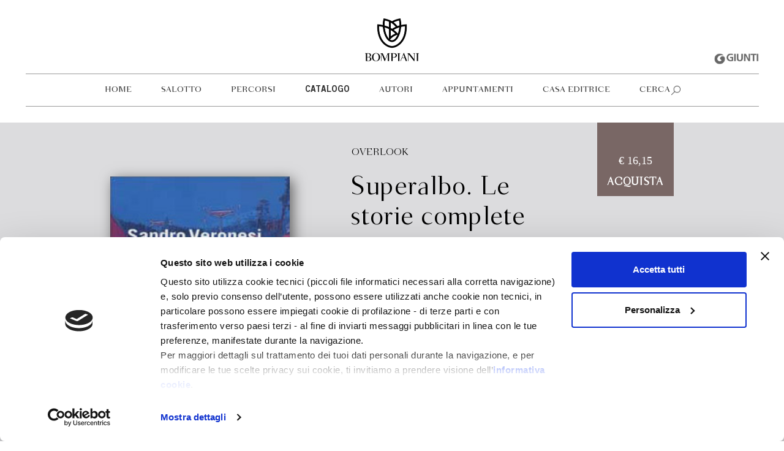

--- FILE ---
content_type: text/html; charset=UTF-8
request_url: https://www.bompiani.it/catalogo/superalbo-le-storie-complete-9788845251481
body_size: 4904
content:
<!DOCTYPE html>
<html lang="it">
    <head>
        <!-- CookieBot -->
        <script data-cookieconsent="ignore">
            window.dataLayer = window.dataLayer || [];
            function gtag() {
            dataLayer.push(arguments);
            }
            gtag("consent", "default", {
            ad_storage: "denied",
            analytics_storage: "denied",
            functionality_storage: "denied",
            personalization_storage: "denied",
            security_storage: "granted",
            wait_for_update: 2000,
            });
            gtag("set", "ads_data_redaction", true);
        </script>
        <script id="Cookiebot" src="https://consent.cookiebot.com/uc.js"; data-cbid="f4fe3e0d-d060-434e-a3fd-0ea30413e9e2" data-blockingmode="auto" type="text/javascript"></script>
        <!-- Google Tag Manager -->
        <script data-cookieconsent="ignore">
            (function(w,d,s,l,i){w[l]=w[l]||[];w[l].push({'gtm.start':
            new Date().getTime(),event:'gtm.js'});var f=d.getElementsByTagName(s)[0],
            j=d.createElement(s),dl=l!='dataLayer'?'&l='+l:'';j.async=true;j.src=
            'https://www.googletagmanager.com/gtm.js?id='+i+dl;f.parentNode.insertBefore(j,f);
            })(window,document,'script','dataLayer','GTM-NQRF2KF');
        </script>
        <!-- End Google Tag Manager -->
        
        <meta charset="utf-8">
        <meta http-equiv="X-UA-Compatible" content="IE=edge">
        <meta name="viewport" content="width=device-width, initial-scale=1">
        
                    <title>Superalbo. Le storie complete - Bompiani</title> 
                <meta name="description"	content="Il sito ufficiale della casa editrice Bompiani: le novità in uscita, il catalogo, approfondimenti e appuntamenti con gli autori.">
		<meta name="keywords"	content="Bompiani,Libri"> 
        <meta name="facebook-domain-verification" content="b4h5vs9t99014oe5c39pjmlikm6c5t" />

        
                    <meta name="mnwebtags" content="bomp200,gw210" />
        
        <link rel="shortcut icon" href="/favicon_bompiani.ico" type="image/x-icon">

        
		<meta property="og:type"			content="website">
		<meta property="og:site_name"		content="Bompiani Editore">
		<meta property="og:url" 			content="http://www.bompiani.it/catalogo/superalbo-le-storie-complete-9788845251481">
		<meta property="og:title"			content="Superalbo. Le storie complete - Bompiani">
		<meta property="og:description"		content="Il sito ufficiale della casa editrice Bompiani: le novità in uscita, il catalogo, approfondimenti e appuntamenti con gli autori.">
        		<meta property="og:image"			content="https://dbtitoli.giunti.it/api/media/image/getImage?cm=B00978&amp;size=medium&amp;type=P">        
        
        
        <link rel="stylesheet" href="/assets/bompiani/css/bootstrap.css">
        <link rel="stylesheet" href="/assets/bompiani/css/style.css">

        <!-- TradeDoubler site verification 3151347 -->
    </head>
    <body>

        
                    <div class="logoGiuntiCont mobile">
    <a href="http://www.giunti.it/" title="Giunti Editore" target="_blank">
        <img src="/img/bompiani/logo_giunti_gray.png" alt="Giunti Editore" class="logoGiunti">
    </a>
</div>

<div class="fixedMenuClearfix"></div>

<div class="container-fluid headerLogo sticky">
    <div class="container-semi-fluid logoCont  borderEffect ">
        <div class="container">
            <div class="logo">
                <a href="/">
                    <img src="/img/bompiani/logo.png" alt="Bompiani Editore" class="bigLogo">
                    <img src="/img/bompiani/logo_square.png" alt="Bompiani Editore" class="smallLogo">
                </a>
            </div>

            <div class="mobileToggle">
                <span class="line"></span>
                <span class="line"></span>
                <span class="line"></span>
            </div>
        </div>
        <div class="logoGiuntiCont desktop">
            <a href="http://www.giunti.it/" title="Giunti Editore" target="_blank">
                <img src="/img/bompiani/logo_giunti_gray.png" alt="Giunti Editore" class="logoGiunti">
            </a>
        </div>
    </div>
</div>

<div class="container-fluid navCount">
    <div class="container-semi-fluid">
        <div class="container">
            <nav class="navbar headerMenu">
                <ul class="nav navbar-nav">
                    
                                                                                                                                            <li>
                                                                    <a href="/" title="Home">Home</a>
                                </li>
                                                                                                                                                    <li>
                                                                    <a href="/salotto" title="Salotto">Salotto</a>
                                </li>
                                                                                                                                                    <li>
                                                                    <a href="/percorsi" title="Percorsi">Percorsi</a>
                                </li>
                                                                                                                <li class="fatherElement">
                                    <a href="#" title="Catalogo">Catalogo</a>
                                    
                                    <ul class="dropdown">
                                                                                                                                    <li class="active">
                                                                                            <a href="/catalogo" title="Tutti i libri">Tutti i libri</a></li>
                                            </li>
                                                                                                                                    <li>
                                                                                            <a href="/temi" title="Temi">Temi</a></li>
                                            </li>
                                                                                                                                    <li>
                                                                                            <a href="/collane" title="Collane">Collane</a></li>
                                            </li>
                                                                            </ul>
                                    
                                </li>
                                                                                                                                                    <li>
                                                                    <a href="/autori" title="Autori">Autori</a>
                                </li>
                                                                                                                                                    <li>
                                                                    <a href="/appuntamenti" title="Appuntamenti">Appuntamenti</a>
                                </li>
                                                                                                                <li class="fatherElement">
                                    <a href="#" title="Casa editrice">Casa editrice</a>
                                    
                                    <ul class="dropdown">
                                                                                                                                    <li>
                                                                                            <a href="/storia-casa-editrice" title="Dal 1929: la storia">Dal 1929: la storia</a></li>
                                            </li>
                                                                                                                                    <li>
                                                                                            <a href="/il-gruppo-giunti" title="Il gruppo giunti">Il gruppo giunti</a></li>
                                            </li>
                                                                                                                                    <li>
                                                                                            <a href="/foreign-rights" title="Foreign Rights">Foreign Rights</a></li>
                                            </li>
                                                                                                                                    <li>
                                                                                            <a href="/contatti" title="Contatti">Contatti</a></li>
                                            </li>
                                                                                                                                    <li>
                                                                                            <a href="/newsletter" title="Newsletter">Newsletter</a></li>
                                            </li>
                                                                            </ul>
                                    
                                </li>
                                                                                            

                                        <li class="searchGlobalToggleOpen">
                        <a href="#" title="Cerca">Cerca</a></li>
                    </li>
                </ul>
            </nav>
        </div>
    </div>
</div>

<div class="searchGlobalOverlay"></div>
<div class="searchGlobalCont">
    <div class="container">
        
        <form method="GET" action="https://www.bompiani.it/search" accept-charset="UTF-8" class="form-horizontal" id="globalSearchForm">
            <div class="globalSearchSubmit"></div>
            <div class="searchGlobal">
                <div class="globalSearchInput">
                    <input placeholder="Cerca nel sito" minlength="4" name="q" type="text">
                </div>
            </div>
        </form>
        
        <div class="searchGlobalToggleClose"></div>
    </div>
</div>

<div class="clearfix headerMenu  smaller "></div>
                

        
            <div class="bookDetail" itemscope itemtype="http://schema.org/Book">
        
        <div class="container-fluid">
            <div class="container">

                <div class="row">
                    <div class="col-md-12">
                        <div class="col-md-4 col-sm-12 leftColumn">
                            <div class="row">
                                                                     <div class="col-sm-8 col-xs-8 hidden-md hidden-lg">
                                        <h3 itemprop="genre">Narrativa</h3>
                                    </div>
                                
                                <div class="col-md-12 col-sm-4 col-xs-4">
                                    <h1>  &nbsp;  </h1>
                                </div>
                            </div>

                            <div class="col-md-12 col-md-offset-0 col-sm-6 col-sm-offset-3 col-xs-8 col-xs-offset-2">
                                <div class="row">
                                    <div class="coverCarosel">
                                                                                    <div><img src="https://dbtitoli.giunti.it/api/media/image/getImage?cm=B00978&amp;type=P" alt="Superalbo. Le storie complete" class="img-responsive" width="100%" itemprop="image"></div>
                                                                                    <div><img src="/img/bompiani/book_placeholder.jpeg" alt="Superalbo. Le storie complete" class="img-responsive" width="100%" itemprop="image"></div>
                                                                            </div>

                                    <div class="clearfix"></div>

                                                                    </div>
                            </div>

                            <div class="clearfix hidden-md hidden-lg"></div>

                                                    </div>

                        <div class="col-md-offset-1 col-md-5 col-sm-12 centerColumn">
                                                            <h3 class="hidden-sm hidden-xs" itemprop="bookEdition">
                                    <a href="https://www.bompiani.it/collane/overlook-12">Overlook<a/>
                                </h3>
                                                        <h1 itemprop="name">Superalbo. Le storie complete</h1>
                                                            <h2 itemprop="author"><a href="https://www.bompiani.it/autori/sandro-veronesi-12394">Sandro Veronesi</a></h2>
                            
                            <p class="hidden-sm hidden-xs" itemprop="description">
                                Il libro raccoglie la summa della prosa non narrativa di Sandro Veronesi. Racconti in forma di reportage, storie di cronaca apparentemente inverosimili, incursioni in territori dove la realtà sfiora l'assurdo. Dalle Madonne piangenti in campagna elettorale alla frenesia del "gratta e vinci", dal Giubileo alla festa dell'orgoglio gay, da un esame di maturità in cui si discute con cognizione di causa sul suino pesante, fino alla tragedia delle Twin Towers: una guida alla scoperta dell'assurdo nel mondo.
                            </p>
                        </div>

                        <div class="row hidden-md hidden-lg">
                            <a href="https://b37phxx2rfd34rpb43u4s4ty6q0aozcf.lambda-url.eu-central-1.on.aws?cm=B00978" target="_blank">
                                <div class="priceCatalog">
                                    
                                    <p style="font-family: 'TG'; margin-bottom: 10px; margin-top: 10px;">€ 16,15</p>
                                    <p style="font-family: 'BomfieldNewLight'; font-weight: bold;">acquista</p>
                                </div>
                            </a>
                        </div>

                        
                        <div class="mobileDescrtiption hidden-md hidden-lg">
                            <p itemprop="description">Il libro raccoglie la summa della prosa non narrativa di Sandro Veronesi. Racconti in forma di reportage, storie di cronaca apparentemente inverosimili, incursioni in territori dove la realtà sfiora l'assurdo. Dalle Madonne piangenti in campagna elettorale alla frenesia del "gratta e vinci", dal Giubileo alla festa dell'orgoglio gay, da un esame di maturità in cui si discute con cognizione di causa sul suino pesante, fino alla tragedia delle Twin Towers: una guida alla scoperta dell'assurdo nel mondo.</p>
                        </div>
                        <p class="openMobileDescrtiption hidden-md hidden-lg">
                            Leggi di più
                        </p>

                        <div class="col-md-2 col-sm-12 hidden-sm hidden-xs">

                            <a href="https://b37phxx2rfd34rpb43u4s4ty6q0aozcf.lambda-url.eu-central-1.on.aws?cm=B00978" target="_blank">
                                <div class="priceCatalog" style="padding-top: 40px;">
                                    
                                    <p style="font-family: 'TG'; margin-bottom: 10px; margin-top: 10px;">€ 16,15</p>
                                    <p style="font-family: 'BomfieldNewLight'; font-weight: bold;">acquista</p>
                                </div>
                            </a>
                        </div>
                    </div>
                </div>

                <div class="infoBox hidden-sm hidden-xs">
                    <div class="col-md-4 negativeMargin">
                        <div class="col-md-4 left">
                                                            Formato<br>
                                                        Legatura<br>
                            Pagine<br>
                        </div>
                        <div class="col-md-8 right">
                                                            210.0 x 150.0<br>
                                                        <span itemprop="bookFormat"></span></span><br>
                            <span itemprop="numberOfPages"></span><br>
                        </div>
                    </div>

                    <div class="col-md-4">
                        <div class="col-md-5 left">
                            In libreria da<br>
                            <br>
                            <!-- Audiolibro --> <br>
                        </div>
                        <div class="col-md-7 right">
                            <span itemprop="dateCreated">Maggio 2002</span><br>
                            <br>
                            <!-- Non disponibile --> <br>
                        </div>
                    </div>
                    <div class="col-md-4">
                        <div class="col-md-4 left">
                            Isbn<br>
                                                    </div>
                        <div class="col-md-7 right">
                            <span itemprop="isbn">9788845251481</span><br>
                                                    </div>
                                                    <div class="col-md-3 right download  hidden-sm hidden-xs">
                                <a href="https://www.bompiani.it/cover/B00978">
                                    <img src="/img/bompiani/download.png" alt="download" width="30">
                                    cover
                                </a>
                            </div>
                                            </div>
                </div>

                <div class="infoBox hidden-md hidden-lg">
                    <table style="width:100%">
                        <tr>
                            <th>Formato</th>
                            <td>210.0 x 150.0</td>
                        </tr>
                         <tr>
                            <th>Legatura</th>
                            <td itemprop="bookFormat"></td>
                        </tr>
                         <tr>
                            <th>Pagine</th>
                            <td itemprop="numberOfPages"></td>
                        </tr>
                         <tr>
                            <th>In libreria da</th>
                            <td itemprop="dateCreated">Maggio 2002</td>
                        </tr>
                                                
                        <tr>
                            <th>Isbn</th>
                            <td itemprop="isbn">9788845251481</td>
                        </tr>
                                            </table>
                </div>

                            </div>
        </div>
        

                                                        
                    <div class="container-fluid shadowAuthor" itemscope itemtype="http://schema.org/Person">
                        <div class="container">
                            <div class="author">
                                
                                <div class="col-md-9 col-sm-8 col-xs-8">
                                    <div class="authorBoxContRight">
                                    <h2 itemscope="name">Sandro Veronesi</h2>
                                    <span class="hidden-sm hidden-xs">
                                        <p itemprop="description">
                                            Sandro Veronesi è nato a Firenze nel 1959.
È laureato in architettura. Ha pubblicato, tra gli
altri, <i>Per dove parte questo treno allegro</i> (1988),
<i>Gli sfiorati</i> (1990), <i>Venite venite B-52</i> (1995),
<i>La forza del passato</i> (2000, Premio Campiello
e Premio Viareggio-Rèpaci), <i>Brucia Troia</i> (2007),
<i>XY</i> (2010, Premio Superflaiano), <i>Baci scagliati
altrove</i> (2011), <i>Terre rare</i> (2014, Premio Bagutta),
<i>Non dirlo. Il Vangelo di Marco</i> (2015). Ha vinto
il premio Strega nel 2006 con il romanzo <i>Caos
calmo</i> – tradotto in venti paesi e vincitore anche
dei premi Fémina e Méditerranée – e nel 2020
con <i>Il colibrì</i>. Ha collaborato con numerosi
quotidiani e quasi tutte le riviste letterarie.
Ha cinque figli e vive a Roma.
                                        </p>
                                        <a href="https://www.bompiani.it/autori/sandro-veronesi-12394">Scopri di più</a>
                                    </span>

                                    </div>
                                </div>

                                <div class="col-sm-12 col-xs-12 hidden-md hidden-lg">
                                    <div class="authorBoxContRight">
                                    <p itemprop="description">
                                        Sandro Veronesi è nato a Firenze nel 1959.
È laureato in architettura. Ha pubblicato, tra gli
altri, <i>Per dove parte questo treno allegro</i> (1988),
<i>Gli sfiorati</i> (1990), <i>Venite venite B-52</i> (1995),
<i>La forza del passato</i> (2000, Premio Campiello
e Premio Viareggio-Rèpaci), <i>Brucia Troia</i> (2007),
<i>XY</i> (2010, Premio Superflaiano), <i>Baci scagliati
altrove</i> (2011), <i>Terre rare</i> (2014, Premio Bagutta),
<i>Non dirlo. Il Vangelo di Marco</i> (2015). Ha vinto
il premio Strega nel 2006 con il romanzo <i>Caos
calmo</i> – tradotto in venti paesi e vincitore anche
dei premi Fémina e Méditerranée – e nel 2020
con <i>Il colibrì</i>. Ha collaborato con numerosi
quotidiani e quasi tutte le riviste letterarie.
Ha cinque figli e vive a Roma.
                                    </p>
                                    <a href="https://www.bompiani.it/autori/sandro-veronesi-12394">Scopri di più</a>
                                    </div>
                                </div>
                            </div>
                        </div>
                    </div>
                    
                                    
        
        
        

        
            
        
        
        
    </div>
        

        
        <div class="socialMobile col-xs-12 hidden-md hidden-lg">
    <div class="socialIcons">
        <a href="https://www.facebook.com/LibriBompiani/" target="_blank">
            <i class="fa fa-facebook-square" aria-hidden="true"></i>
        </a>
        <a href="https://www.instagram.com/libribompiani/" target="_blank">
            <i class="fa fa-instagram" aria-hidden="true"></i>
        </a>
        <a href="https://twitter.com/libribompiani" target="_blank">
            <i class="fa fa-twitter-square" aria-hidden="true"></i>
        </a>
    </div>
</div> 

<div class="container-fluid footerCount">
    <footer class="container">
        <div class="col-md-3">
            <p>
                Bompiani è un marchio <br>
                Giunti Editore<br>
                <br><br> 
                
                
                <span>Sede operativa</span><br>
                Via Bolognese 165,<br>
                50139 Firenze
                <br><br>

                <span>Sede legale</span><br>
                Via G.B.Pirelli 30,<br>
                20124 Milano
                <br><br>
            </p>
        </div>

        <div class="col-md-4">
            <p>
                <span>
                    <i class="fa fa-copyright" aria-hidden="true"></i>
                    2026 Giunti Editore
                    <br><br>
                    
                    
                    <br>
                    P.Iva 03314600481 
                    <br>
                    Codice fiscale 8009810484
                    <br>
                    Numero d'iscrizione al Registro Imprese di Milano
                    REA 1327444
                    
                    <br class="hidden-xs hidden-sm"><br class="hidden-xs hidden-sm">
                    
                    <a href="/privacy" target="_blank">
                        Informativa sulla privacy
                    </a>
                    <br>
                    <a href="/cookie-policy" target="_blank">
                        Cookie Policy
                    </a>
                    <br>
                    <a href="/contatti" target="_blank">
                        Contatti
                    </a>
                    <br>
                    <a href="/regolamenti-e-concorsi" target="_blank">
                        Regolamenti e concorsi
                    </a>
                </span>
            </p>
        </div>
        
        <div class="col-md-3  col-md-offset-2 hidden-sm hidden-xs">
            <div class="socialIcons">
                <a href="https://www.facebook.com/LibriBompiani/" target="_blank">
                    <i class="fa fa-facebook-square" aria-hidden="true"></i>
                </a>
                <a href="https://www.instagram.com/libribompiani/" target="_blank">
                    <i class="fa fa-instagram" aria-hidden="true"></i>
                </a>
                <a href="https://twitter.com/libribompiani" target="_blank">
                    <i class="fa fa-twitter-square" aria-hidden="true"></i>
                </a>
            </div>
        </div>
        
    </footer>
</div>
        

        
                

        
        <script src="/assets/bompiani/js/scripts.js"  data-cookieconsent="ignore"></script>

        <!-- Google Tag Manager (noscript) -->
        <noscript><iframe src="https://www.googletagmanager.com/ns.html?id=GTM-NQRF2KF"
        height="0" width="0" style="display:none;visibility:hidden"></iframe></noscript>
        <!-- End Google Tag Manager (noscript) -->

    </body>
</html>
